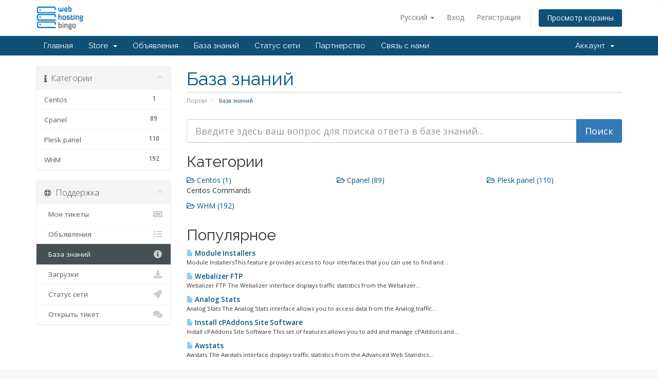

--- FILE ---
content_type: text/html; charset=utf-8
request_url: https://support.webhostingbingo.com/index.php/knowledgebase?language=russian
body_size: 4924
content:
<!DOCTYPE html>
<html lang="en">
<head>
    <meta charset="utf-8" />
    <meta http-equiv="X-UA-Compatible" content="IE=edge">
    <meta name="viewport" content="width=device-width, initial-scale=1">
    <title>База знаний - Webhostingbingo</title>

    <!-- Styling -->
<link href="//fonts.googleapis.com/css?family=Open+Sans:300,400,600|Raleway:400,700" rel="stylesheet">
<link href="/templates/six/css/all.min.css?v=ed0362" rel="stylesheet">
<link href="/assets/css/fontawesome-all.min.css" rel="stylesheet">
<link href="/templates/six/css/custom.css" rel="stylesheet">

<!-- HTML5 Shim and Respond.js IE8 support of HTML5 elements and media queries -->
<!-- WARNING: Respond.js doesn't work if you view the page via file:// -->
<!--[if lt IE 9]>
  <script src="https://oss.maxcdn.com/libs/html5shiv/3.7.0/html5shiv.js"></script>
  <script src="https://oss.maxcdn.com/libs/respond.js/1.4.2/respond.min.js"></script>
<![endif]-->

<script type="text/javascript">
    var csrfToken = '32821ec9a7a9d3712b7190772929d31397e255ac',
        markdownGuide = 'Инструкция по разметке',
        locale = 'en',
        saved = 'сохранено',
        saving = 'автосохранение',
        whmcsBaseUrl = "",
        requiredText = 'Требуется',
        recaptchaSiteKey = "";
</script>
<script src="/templates/six/js/scripts.min.js?v=ed0362"></script>


    

</head>
<body data-phone-cc-input="1">



<section id="header">
    <div class="container">
        <ul class="top-nav">
                            <li>
                    <a href="#" class="choose-language" data-toggle="popover" id="languageChooser">
                        Русский
                        <b class="caret"></b>
                    </a>
                    <div id="languageChooserContent" class="hidden">
                        <ul>
                                                            <li>
                                    <a href="/index.php/knowledgebase?language=arabic">العربية</a>
                                </li>
                                                            <li>
                                    <a href="/index.php/knowledgebase?language=azerbaijani">Azerbaijani</a>
                                </li>
                                                            <li>
                                    <a href="/index.php/knowledgebase?language=catalan">Català</a>
                                </li>
                                                            <li>
                                    <a href="/index.php/knowledgebase?language=chinese">中文</a>
                                </li>
                                                            <li>
                                    <a href="/index.php/knowledgebase?language=croatian">Hrvatski</a>
                                </li>
                                                            <li>
                                    <a href="/index.php/knowledgebase?language=czech">Čeština</a>
                                </li>
                                                            <li>
                                    <a href="/index.php/knowledgebase?language=danish">Dansk</a>
                                </li>
                                                            <li>
                                    <a href="/index.php/knowledgebase?language=dutch">Nederlands</a>
                                </li>
                                                            <li>
                                    <a href="/index.php/knowledgebase?language=english">English</a>
                                </li>
                                                            <li>
                                    <a href="/index.php/knowledgebase?language=estonian">Estonian</a>
                                </li>
                                                            <li>
                                    <a href="/index.php/knowledgebase?language=farsi">Persian</a>
                                </li>
                                                            <li>
                                    <a href="/index.php/knowledgebase?language=french">Français</a>
                                </li>
                                                            <li>
                                    <a href="/index.php/knowledgebase?language=german">Deutsch</a>
                                </li>
                                                            <li>
                                    <a href="/index.php/knowledgebase?language=hebrew">עברית</a>
                                </li>
                                                            <li>
                                    <a href="/index.php/knowledgebase?language=hungarian">Magyar</a>
                                </li>
                                                            <li>
                                    <a href="/index.php/knowledgebase?language=italian">Italiano</a>
                                </li>
                                                            <li>
                                    <a href="/index.php/knowledgebase?language=macedonian">Macedonian</a>
                                </li>
                                                            <li>
                                    <a href="/index.php/knowledgebase?language=norwegian">Norwegian</a>
                                </li>
                                                            <li>
                                    <a href="/index.php/knowledgebase?language=portuguese-br">Português</a>
                                </li>
                                                            <li>
                                    <a href="/index.php/knowledgebase?language=portuguese-pt">Português</a>
                                </li>
                                                            <li>
                                    <a href="/index.php/knowledgebase?language=romanian">Română</a>
                                </li>
                                                            <li>
                                    <a href="/index.php/knowledgebase?language=russian">Русский</a>
                                </li>
                                                            <li>
                                    <a href="/index.php/knowledgebase?language=spanish">Español</a>
                                </li>
                                                            <li>
                                    <a href="/index.php/knowledgebase?language=swedish">Svenska</a>
                                </li>
                                                            <li>
                                    <a href="/index.php/knowledgebase?language=turkish">Türkçe</a>
                                </li>
                                                            <li>
                                    <a href="/index.php/knowledgebase?language=ukranian">Українська</a>
                                </li>
                                                    </ul>
                    </div>
                </li>
                                        <li>
                    <a href="/clientarea.php">Вход</a>
                </li>
                                    <li>
                        <a href="/register.php">Регистрация</a>
                    </li>
                                <li class="primary-action">
                    <a href="/cart.php?a=view" class="btn">
                        Просмотр корзины
                    </a>
                </li>
                                </ul>

                    <a href="/index.php" class="logo"><img src="/assets/img/logo.png" alt="Webhostingbingo"></a>
        
    </div>
</section>

<section id="main-menu">

    <nav id="nav" class="navbar navbar-default navbar-main" role="navigation">
        <div class="container">
            <!-- Brand and toggle get grouped for better mobile display -->
            <div class="navbar-header">
                <button type="button" class="navbar-toggle" data-toggle="collapse" data-target="#primary-nav">
                    <span class="sr-only">Toggle navigation</span>
                    <span class="icon-bar"></span>
                    <span class="icon-bar"></span>
                    <span class="icon-bar"></span>
                </button>
            </div>

            <!-- Collect the nav links, forms, and other content for toggling -->
            <div class="collapse navbar-collapse" id="primary-nav">

                <ul class="nav navbar-nav">

                        <li menuItemName="Home" class="" id="Primary_Navbar-Home">
        <a href="/index.php">
                        Главная
                                </a>
            </li>
    <li menuItemName="Store" class="dropdown" id="Primary_Navbar-Store">
        <a class="dropdown-toggle" data-toggle="dropdown" href="#">
                        Store
                        &nbsp;<b class="caret"></b>        </a>
                    <ul class="dropdown-menu">
                            <li menuItemName="Browse Products Services" id="Primary_Navbar-Store-Browse_Products_Services">
                    <a href="/index.php/store">
                                                Browse All
                                            </a>
                </li>
                            <li menuItemName="Shop Divider 1" class="nav-divider" id="Primary_Navbar-Store-Shop_Divider_1">
                    <a href="">
                                                -----
                                            </a>
                </li>
                            <li menuItemName="Dedicated Servers - Chennai - India" id="Primary_Navbar-Store-Dedicated_Servers_-_Chennai_-_India">
                    <a href="/index.php/store/dedicated-servers">
                                                Dedicated Servers - Chennai - India
                                            </a>
                </li>
                            <li menuItemName="Dedicated Servers - Amsterdam - Netherlands" id="Primary_Navbar-Store-Dedicated_Servers_-_Amsterdam_-_Netherlands">
                    <a href="/index.php/store/dedicated-servers-amsterdam-netherlands">
                                                Dedicated Servers - Amsterdam - Netherlands
                                            </a>
                </li>
                            <li menuItemName="VPS Hosting - Chennai - India" id="Primary_Navbar-Store-VPS_Hosting_-_Chennai_-_India">
                    <a href="/index.php/store/vps-hosting-chennai-india">
                                                VPS Hosting - Chennai - India
                                            </a>
                </li>
                            <li menuItemName="VPS Hosting - Mumbai - India" id="Primary_Navbar-Store-VPS_Hosting_-_Mumbai_-_India">
                    <a href="/index.php/store/vps-hosting-mumbai-india">
                                                VPS Hosting - Mumbai - India
                                            </a>
                </li>
                            <li menuItemName="VPS Hosting - Singapore - Singapore" id="Primary_Navbar-Store-VPS_Hosting_-_Singapore_-_Singapore">
                    <a href="/index.php/store/vps-hosting-singapore-singapore">
                                                VPS Hosting - Singapore - Singapore
                                            </a>
                </li>
                            <li menuItemName="VPS Hosting - Strasbourg - France" id="Primary_Navbar-Store-VPS_Hosting_-_Strasbourg_-_France">
                    <a href="/index.php/store/vps-hosting-strasbourg-france">
                                                VPS Hosting - Strasbourg - France
                                            </a>
                </li>
                            <li menuItemName="VPS Hosting - Limburg - Germany" id="Primary_Navbar-Store-VPS_Hosting_-_Limburg_-_Germany">
                    <a href="/index.php/store/vps-hosting-limburg-germany">
                                                VPS Hosting - Limburg - Germany
                                            </a>
                </li>
                            <li menuItemName="VPS Hosting - East Beauharnois - Canada" id="Primary_Navbar-Store-VPS_Hosting_-_East_Beauharnois_-_Canada">
                    <a href="/index.php/store/vps-hosting-east-beauharnois-canada">
                                                VPS Hosting - East Beauharnois - Canada
                                            </a>
                </li>
                            <li menuItemName="symantec" id="Primary_Navbar-Store-symantec">
                    <a href="/index.php/store/legacy-products">
                                                SSL Certificates
                                            </a>
                </li>
                            <li menuItemName="Shop Divider 2" class="nav-divider" id="Primary_Navbar-Store-Shop_Divider_2">
                    <a href="">
                                                -----
                                            </a>
                </li>
                            <li menuItemName="Register a New Domain" id="Primary_Navbar-Store-Register_a_New_Domain">
                    <a href="/cart.php?a=add&domain=register">
                                                Зарегистрировать домен
                                            </a>
                </li>
                            <li menuItemName="Transfer a Domain to Us" id="Primary_Navbar-Store-Transfer_a_Domain_to_Us">
                    <a href="/cart.php?a=add&domain=transfer">
                                                Перенести домен к нам
                                            </a>
                </li>
                        </ul>
            </li>
    <li menuItemName="Announcements" class="" id="Primary_Navbar-Announcements">
        <a href="/index.php/announcements">
                        Объявления
                                </a>
            </li>
    <li menuItemName="Knowledgebase" class="" id="Primary_Navbar-Knowledgebase">
        <a href="/index.php/knowledgebase">
                        База знаний
                                </a>
            </li>
    <li menuItemName="Network Status" class="" id="Primary_Navbar-Network_Status">
        <a href="/serverstatus.php">
                        Статус сети
                                </a>
            </li>
    <li menuItemName="Affiliates" class="" id="Primary_Navbar-Affiliates">
        <a href="/affiliates.php">
                        Партнерство
                                </a>
            </li>
    <li menuItemName="Contact Us" class="" id="Primary_Navbar-Contact_Us">
        <a href="/contact.php">
                        Связь с нами
                                </a>
            </li>

                </ul>

                <ul class="nav navbar-nav navbar-right">

                        <li menuItemName="Account" class="dropdown" id="Secondary_Navbar-Account">
        <a class="dropdown-toggle" data-toggle="dropdown" href="#">
                        Аккаунт
                        &nbsp;<b class="caret"></b>        </a>
                    <ul class="dropdown-menu">
                            <li menuItemName="Login" id="Secondary_Navbar-Account-Login">
                    <a href="/clientarea.php">
                                                Вход
                                            </a>
                </li>
                            <li menuItemName="Register" id="Secondary_Navbar-Account-Register">
                    <a href="/register.php">
                                                Регистрация
                                            </a>
                </li>
                            <li menuItemName="Divider" class="nav-divider" id="Secondary_Navbar-Account-Divider">
                    <a href="">
                                                -----
                                            </a>
                </li>
                            <li menuItemName="Forgot Password?" id="Secondary_Navbar-Account-Forgot_Password?">
                    <a href="/index.php/password/reset">
                                                Забыли пароль?
                                            </a>
                </li>
                        </ul>
            </li>

                </ul>

            </div><!-- /.navbar-collapse -->
        </div>
    </nav>

</section>



<section id="main-body">
    <div class="container">
        <div class="row">

                                    <div class="col-md-9 pull-md-right">
                    <div class="header-lined">
    <h1>База знаний</h1>
    <ol class="breadcrumb">
            <li>
            <a href="https://support.webhostingbingo.com">            Портал
            </a>        </li>
            <li class="active">
                        База знаний
                    </li>
    </ol>
</div>
                </div>
                        <div class="col-md-3 pull-md-left sidebar">
                    <div menuItemName="Support Knowledgebase Categories" class="panel panel-sidebar panel-sidebar hidden-sm hidden-xs">
        <div class="panel-heading">
            <h3 class="panel-title">
                <i class="fas fa-info"></i>&nbsp;                Категории
                                <i class="fas fa-chevron-up panel-minimise pull-right"></i>
            </h3>
        </div>
                            <div class="list-group">
                                                            <a menuItemName="Support Knowledgebase Category 62" href="/index.php/knowledgebase/62/Centos" class="list-group-item" id="Primary_Sidebar-Support_Knowledgebase_Categories-Support_Knowledgebase_Category_62">
                            <span class="badge">1</span>                                                        <div class="truncate">Centos</div>
                        </a>
                                                                                <a menuItemName="Support Knowledgebase Category 1" href="/index.php/knowledgebase/1/Cpanel" class="list-group-item" id="Primary_Sidebar-Support_Knowledgebase_Categories-Support_Knowledgebase_Category_1">
                            <span class="badge">89</span>                                                        <div class="truncate">Cpanel</div>
                        </a>
                                                                                <a menuItemName="Support Knowledgebase Category 44" href="/index.php/knowledgebase/44/Plesk-panel" class="list-group-item" id="Primary_Sidebar-Support_Knowledgebase_Categories-Support_Knowledgebase_Category_44">
                            <span class="badge">110</span>                                                        <div class="truncate">Plesk panel</div>
                        </a>
                                                                                <a menuItemName="Support Knowledgebase Category 3" href="/index.php/knowledgebase/3/WHM" class="list-group-item" id="Primary_Sidebar-Support_Knowledgebase_Categories-Support_Knowledgebase_Category_3">
                            <span class="badge">192</span>                                                        <div class="truncate">WHM</div>
                        </a>
                                                </div>
                    </div>
                    <div class="panel hidden-lg hidden-md panel-default">
            <div class="panel-heading">
                <h3 class="panel-title">
                    <i class="fas fa-info"></i>&nbsp;                    Категории
                                    </h3>
            </div>
            <div class="panel-body">
                <form role="form">
                    <select class="form-control" onchange="selectChangeNavigate(this)">
                                                    <option menuItemName="Support Knowledgebase Category 62" value="/index.php/knowledgebase/62/Centos" class="list-group-item" >
                                <div class="truncate">Centos</div>
                                (1)                            </option>
                                                    <option menuItemName="Support Knowledgebase Category 1" value="/index.php/knowledgebase/1/Cpanel" class="list-group-item" >
                                <div class="truncate">Cpanel</div>
                                (89)                            </option>
                                                    <option menuItemName="Support Knowledgebase Category 44" value="/index.php/knowledgebase/44/Plesk-panel" class="list-group-item" >
                                <div class="truncate">Plesk panel</div>
                                (110)                            </option>
                                                    <option menuItemName="Support Knowledgebase Category 3" value="/index.php/knowledgebase/3/WHM" class="list-group-item" >
                                <div class="truncate">WHM</div>
                                (192)                            </option>
                                            </select>
                </form>
            </div>
                    </div>
                </div>
                <!-- Container for main page display content -->
        <div class="col-md-9 pull-md-right main-content">
            

<form role="form" method="post" action="/index.php/knowledgebase/search">
<input type="hidden" name="token" value="32821ec9a7a9d3712b7190772929d31397e255ac" />
    <div class="input-group input-group-lg kb-search">
        <input type="text" id="inputKnowledgebaseSearch" name="search" class="form-control" placeholder="Введите здесь ваш вопрос для поиска ответа в базе знаний..." />
        <span class="input-group-btn">
            <input type="submit" id="btnKnowledgebaseSearch" class="btn btn-primary btn-input-padded-responsive" value="Поиск" />
        </span>
    </div>
</form>

<h2>Категории</h2>

    <div class="row kbcategories">
                    <div class="col-sm-4">
                <a href="/index.php/knowledgebase/62/Centos">
                    <i class="far fa-folder-open"></i>
                    Centos (1)
                </a>
                                <p>Centos Commands</p>
            </div>
                                <div class="col-sm-4">
                <a href="/index.php/knowledgebase/1/Cpanel">
                    <i class="far fa-folder-open"></i>
                    Cpanel (89)
                </a>
                                <p></p>
            </div>
                                <div class="col-sm-4">
                <a href="/index.php/knowledgebase/44/Plesk-panel">
                    <i class="far fa-folder-open"></i>
                    Plesk panel (110)
                </a>
                                <p></p>
            </div>
                            </div><div class="row">
                                <div class="col-sm-4">
                <a href="/index.php/knowledgebase/3/WHM">
                    <i class="far fa-folder-open"></i>
                    WHM (192)
                </a>
                                <p></p>
            </div>
                        </div>


    <h2>Популярное</h2>

    <div class="kbarticles">
                    <a href="/index.php/knowledgebase/171/Module-Installers.html">
                <span class="glyphicon glyphicon-file"></span>&nbsp;Module Installers
            </a>
                        <p>Module InstallersThis feature provides access to four interfaces that you can use to find and...</p>
                    <a href="/index.php/knowledgebase/257/Webalizer-FTP.html">
                <span class="glyphicon glyphicon-file"></span>&nbsp;Webalizer FTP
            </a>
                        <p>Webalizer FTP



The Webalizer interface displays traffic statistics from the Webalizer...</p>
                    <a href="/index.php/knowledgebase/255/Analog-Stats.html">
                <span class="glyphicon glyphicon-file"></span>&nbsp;Analog Stats
            </a>
                        <p>Analog Stats
The Analog Stats interface allows you to access data from the Analog traffic...</p>
                    <a href="/index.php/knowledgebase/182/Install-cPAddons-Site-Software.html">
                <span class="glyphicon glyphicon-file"></span>&nbsp;Install cPAddons Site Software
            </a>
                        <p>Install cPAddons Site Software
This set of features allows you to add and manage cPAddons and...</p>
                    <a href="/index.php/knowledgebase/254/Awstats.html">
                <span class="glyphicon glyphicon-file"></span>&nbsp;Awstats
            </a>
                        <p>Awstats



The Awstats interface displays traffic statistics from the Advanced Web Statistics...</p>
            </div>



                </div><!-- /.main-content -->
                                    <div class="col-md-3 pull-md-left sidebar sidebar-secondary">
                            <div menuItemName="Support" class="panel panel-sidebar panel-sidebar">
        <div class="panel-heading">
            <h3 class="panel-title">
                <i class="far fa-life-ring"></i>&nbsp;                Поддержка
                                <i class="fas fa-chevron-up panel-minimise pull-right"></i>
            </h3>
        </div>
                            <div class="list-group">
                                                            <a menuItemName="Support Tickets" href="/supporttickets.php" class="list-group-item" id="Secondary_Sidebar-Support-Support_Tickets">
                                                        <i class="fas fa-ticket-alt fa-fw"></i>&nbsp;                            Мои тикеты
                        </a>
                                                                                <a menuItemName="Announcements" href="/index.php/announcements" class="list-group-item" id="Secondary_Sidebar-Support-Announcements">
                                                        <i class="fas fa-list fa-fw"></i>&nbsp;                            Объявления
                        </a>
                                                                                <a menuItemName="Knowledgebase" href="/index.php/knowledgebase" class="list-group-item active" id="Secondary_Sidebar-Support-Knowledgebase">
                                                        <i class="fas fa-info-circle fa-fw"></i>&nbsp;                            База знаний
                        </a>
                                                                                <a menuItemName="Downloads" href="/index.php/download" class="list-group-item" id="Secondary_Sidebar-Support-Downloads">
                                                        <i class="fas fa-download fa-fw"></i>&nbsp;                            Загрузки
                        </a>
                                                                                <a menuItemName="Network Status" href="/serverstatus.php" class="list-group-item" id="Secondary_Sidebar-Support-Network_Status">
                                                        <i class="fas fa-rocket fa-fw"></i>&nbsp;                            Статус сети
                        </a>
                                                                                <a menuItemName="Open Ticket" href="/submitticket.php" class="list-group-item" id="Secondary_Sidebar-Support-Open_Ticket">
                                                        <i class="fas fa-comments fa-fw"></i>&nbsp;                            Открыть тикет
                        </a>
                                                </div>
                    </div>
                        </div>
                            <div class="clearfix"></div>
        </div>
    </div>
</section>

<section id="footer">
    <div class="container">
        <a href="#" class="back-to-top"><i class="fas fa-chevron-up"></i></a>
        <p>Copyright &copy; 2026 Webhostingbingo. All Rights Reserved.</p>
    </div>
</section>

<div id="fullpage-overlay" class="hidden">
    <div class="outer-wrapper">
        <div class="inner-wrapper">
            <img src="/assets/img/overlay-spinner.svg">
            <br>
            <span class="msg"></span>
        </div>
    </div>
</div>

<div class="modal system-modal fade" id="modalAjax" tabindex="-1" role="dialog" aria-hidden="true">
    <div class="modal-dialog">
        <div class="modal-content panel-primary">
            <div class="modal-header panel-heading">
                <button type="button" class="close" data-dismiss="modal">
                    <span aria-hidden="true">&times;</span>
                    <span class="sr-only">Close</span>
                </button>
                <h4 class="modal-title"></h4>
            </div>
            <div class="modal-body panel-body">
                Загрузка...
            </div>
            <div class="modal-footer panel-footer">
                <div class="pull-left loader">
                    <i class="fas fa-circle-notch fa-spin"></i>
                    Загрузка...
                </div>
                <button type="button" class="btn btn-default" data-dismiss="modal">
                    Close
                </button>
                <button type="button" class="btn btn-primary modal-submit">
                    Submit
                </button>
            </div>
        </div>
    </div>
</div>

<form action="#" id="frmGeneratePassword" class="form-horizontal">
    <div class="modal fade" id="modalGeneratePassword">
        <div class="modal-dialog">
            <div class="modal-content panel-primary">
                <div class="modal-header panel-heading">
                    <button type="button" class="close" data-dismiss="modal" aria-label="Close"><span aria-hidden="true">&times;</span></button>
                    <h4 class="modal-title">
                        Generate Password
                    </h4>
                </div>
                <div class="modal-body">
                    <div class="alert alert-danger hidden" id="generatePwLengthError">
                        Please enter a number between 8 and 64 for the password length
                    </div>
                    <div class="form-group">
                        <label for="generatePwLength" class="col-sm-4 control-label">Password Length</label>
                        <div class="col-sm-8">
                            <input type="number" min="8" max="64" value="12" step="1" class="form-control input-inline input-inline-100" id="inputGeneratePasswordLength">
                        </div>
                    </div>
                    <div class="form-group">
                        <label for="generatePwOutput" class="col-sm-4 control-label">Generated Password</label>
                        <div class="col-sm-8">
                            <input type="text" class="form-control" id="inputGeneratePasswordOutput">
                        </div>
                    </div>
                    <div class="row">
                        <div class="col-sm-8 col-sm-offset-4">
                            <button type="submit" class="btn btn-default btn-sm">
                                <i class="fas fa-plus fa-fw"></i>
                                Generate new password
                            </button>
                            <button type="button" class="btn btn-default btn-sm copy-to-clipboard" data-clipboard-target="#inputGeneratePasswordOutput">
                                <img src="/assets/img/clippy.svg" alt="Copy to clipboard" width="15">
                                Copy
                            </button>
                        </div>
                    </div>
                </div>
                <div class="modal-footer">
                    <button type="button" class="btn btn-default" data-dismiss="modal">
                        Close
                    </button>
                    <button type="button" class="btn btn-primary" id="btnGeneratePasswordInsert" data-clipboard-target="#inputGeneratePasswordOutput">
                        Copy to clipboard and Insert
                    </button>
                </div>
            </div>
        </div>
    </div>
</form>



</body>
</html>
